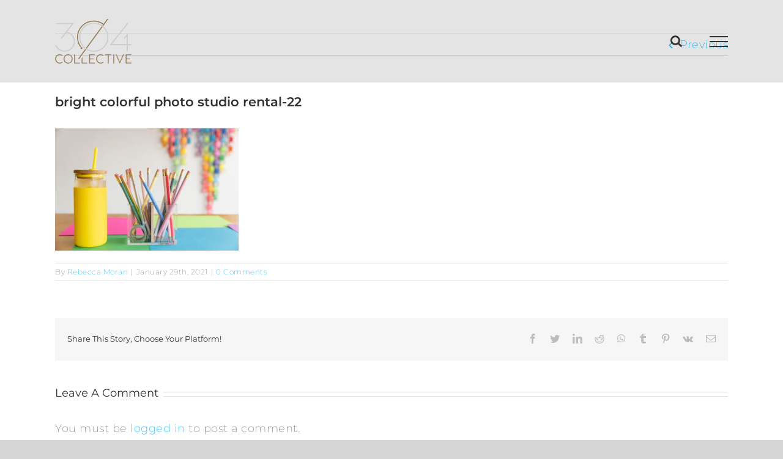

--- FILE ---
content_type: text/html; charset=utf-8
request_url: https://www.304collective.com/party-gras-bright-and-colorful-photo-session-inspiration-february-studio-set/bright-colorful-photo-studio-rental-22/
body_size: 11951
content:
<!DOCTYPE html>
<html class="avada-html-layout-wide avada-html-header-position-top avada-header-color-not-opaque" lang="en-US" prefix="og: http://ogp.me/ns# fb: http://ogp.me/ns/fb#">
<head>
	<meta http-equiv="X-UA-Compatible" content="IE=edge"/>
	<meta http-equiv="Content-Type" content="text/html; charset=utf-8"/>
	<meta name="viewport" content="width=device-width, initial-scale=1"/>
	<style type="text/css">.entry-content a.lazy-load-youtube,a.lazy-load-youtube,.lazy-load-vimeo{background-size:cover}.titletext.youtube{display:none}.lazy-load-div:before{content:"\25B6";text-shadow:0 0 60px rgba(0,0,0,.8)}</style>
	<!-- This site is optimized with the Yoast SEO plugin v14.6.1 - https://yoast.com/wordpress/plugins/seo/ -->
	<title>bright colorful photo studio rental-22 | 304 Collective</title>
	<meta name="robots" content="index, follow"/>
	<meta name="googlebot" content="index, follow, max-snippet:-1, max-image-preview:large, max-video-preview:-1"/>
	<meta name="bingbot" content="index, follow, max-snippet:-1, max-image-preview:large, max-video-preview:-1"/>
	<link rel="canonical" href="http://www.304collective.com/wp-content/uploads/2021/01/bright-colorful-photo-studio-rental-22.jpg"/>
	<meta property="og:locale" content="en_US"/>
	<meta property="og:type" content="article"/>
	<meta property="og:title" content="bright colorful photo studio rental-22 | 304 Collective"/>
	<meta property="og:url" content="http://www.304collective.com/wp-content/uploads/2021/01/bright-colorful-photo-studio-rental-22.jpg"/>
	<meta property="og:site_name" content="304 Collective"/>
	<meta property="article:publisher" content="https://www.facebook.com/304collective/"/>
	<meta property="og:image" content="https://www.304collective.com/wp-content/uploads/2021/01/bright-colorful-photo-studio-rental-22-scaled.jpg"/>
	<meta property="og:image:width" content="2560"/>
	<meta property="og:image:height" content="1707"/>
	<meta name="twitter:card" content="summary_large_image"/>
	<script type="application/ld+json" class="yoast-schema-graph">{"@context":"https://schema.org","@graph":[{"@type":"Organization","@id":"https://www.304collective.com/#organization","name":"304 Collective","url":"https://www.304collective.com/","sameAs":["https://www.facebook.com/304collective/","https://www.instagram.com/304collective/","https://youtube.com/wvmotionworks"],"logo":{"@type":"ImageObject","@id":"https://www.304collective.com/#logo","inLanguage":"en-US","url":"https://www.304collective.com/wp-content/uploads/2018/02/white-on-black-304-square.jpg","width":1611,"height":1619,"caption":"304 Collective"},"image":{"@id":"https://www.304collective.com/#logo"}},{"@type":"WebSite","@id":"https://www.304collective.com/#website","url":"https://www.304collective.com/","name":"304 Collective","description":"Video Production for Professionals","publisher":{"@id":"https://www.304collective.com/#organization"},"potentialAction":[{"@type":"SearchAction","target":"https://www.304collective.com/?s={search_term_string}","query-input":"required name=search_term_string"}],"inLanguage":"en-US"},{"@type":"WebPage","@id":"http://www.304collective.com/wp-content/uploads/2021/01/bright-colorful-photo-studio-rental-22.jpg#webpage","url":"http://www.304collective.com/wp-content/uploads/2021/01/bright-colorful-photo-studio-rental-22.jpg","name":"bright colorful photo studio rental-22 | 304 Collective","isPartOf":{"@id":"https://www.304collective.com/#website"},"datePublished":"2021-01-29T17:48:26+00:00","dateModified":"2021-01-29T17:48:26+00:00","inLanguage":"en-US","potentialAction":[{"@type":"ReadAction","target":["http://www.304collective.com/wp-content/uploads/2021/01/bright-colorful-photo-studio-rental-22.jpg"]}]}]}</script>
	<!-- / Yoast SEO plugin. -->


<link rel='dns-prefetch' href='//s.w.org'/>
<link rel="alternate" type="application/rss+xml" title="304 Collective &raquo; Feed" href="https://www.304collective.com/feed/"/>
<link rel="alternate" type="application/rss+xml" title="304 Collective &raquo; Comments Feed" href="https://www.304collective.com/comments/feed/"/>
		
		
		
		
				<link rel="alternate" type="application/rss+xml" title="304 Collective &raquo; bright colorful photo studio rental-22 Comments Feed" href="https://www.304collective.com/party-gras-bright-and-colorful-photo-session-inspiration-february-studio-set/bright-colorful-photo-studio-rental-22/feed/"/>

		<meta property="og:title" content="bright colorful photo studio rental-22"/>
		<meta property="og:type" content="article"/>
		<meta property="og:url" content="https://www.304collective.com/party-gras-bright-and-colorful-photo-session-inspiration-february-studio-set/bright-colorful-photo-studio-rental-22/"/>
		<meta property="og:site_name" content="304 Collective"/>
		<meta property="og:description" content=""/>

									<meta property="og:image" content="https://www.304collective.com/wp-content/uploads/2019/04/304-Primary-02-e1554257074144.png"/>
									<!-- This site uses the Google Analytics by MonsterInsights plugin v8.10.0 - Using Analytics tracking - https://www.monsterinsights.com/ -->
							<script src="//www.googletagmanager.com/gtag/js?id=UA-35285173-4" data-cfasync="false" data-wpfc-render="false" type="text/javascript" async></script>
			<script data-cfasync="false" data-wpfc-render="false" type="text/javascript">var mi_version='8.10.0';var mi_track_user=true;var mi_no_track_reason='';var disableStrs=['ga-disable-UA-35285173-4',];function __gtagTrackerIsOptedOut(){for(var index=0;index<disableStrs.length;index++){if(document.cookie.indexOf(disableStrs[index]+'=true')>-1){return true;}}return false;}if(__gtagTrackerIsOptedOut()){for(var index=0;index<disableStrs.length;index++){window[disableStrs[index]]=true;}}function __gtagTrackerOptout(){for(var index=0;index<disableStrs.length;index++){document.cookie=disableStrs[index]+'=true; expires=Thu, 31 Dec 2099 23:59:59 UTC; path=/';window[disableStrs[index]]=true;}}if('undefined'===typeof gaOptout){function gaOptout(){__gtagTrackerOptout();}}window.dataLayer=window.dataLayer||[];window.MonsterInsightsDualTracker={helpers:{},trackers:{},};if(mi_track_user){function __gtagDataLayer(){dataLayer.push(arguments);}function __gtagTracker(type,name,parameters){if(!parameters){parameters={};}if(parameters.send_to){__gtagDataLayer.apply(null,arguments);return;}if(type==='event'){parameters.send_to=monsterinsights_frontend.ua;__gtagDataLayer(type,name,parameters);}else{__gtagDataLayer.apply(null,arguments);}}__gtagTracker('js',new Date());__gtagTracker('set',{'developer_id.dZGIzZG':true,});__gtagTracker('config','UA-35285173-4',{"forceSSL":"true","link_attribution":"true"});window.gtag=__gtagTracker;(function(){var noopfn=function(){return null;};var newtracker=function(){return new Tracker();};var Tracker=function(){return null;};var p=Tracker.prototype;p.get=noopfn;p.set=noopfn;p.send=function(){var args=Array.prototype.slice.call(arguments);args.unshift('send');__gaTracker.apply(null,args);};var __gaTracker=function(){var len=arguments.length;if(len===0){return;}var f=arguments[len-1];if(typeof f!=='object'||f===null||typeof f.hitCallback!=='function'){if('send'===arguments[0]){var hitConverted,hitObject=false,action;if('event'===arguments[1]){if('undefined'!==typeof arguments[3]){hitObject={'eventAction':arguments[3],'eventCategory':arguments[2],'eventLabel':arguments[4],'value':arguments[5]?arguments[5]:1,}}}if('pageview'===arguments[1]){if('undefined'!==typeof arguments[2]){hitObject={'eventAction':'page_view','page_path':arguments[2],}}}if(typeof arguments[2]==='object'){hitObject=arguments[2];}if(typeof arguments[5]==='object'){Object.assign(hitObject,arguments[5]);}if('undefined'!==typeof arguments[1].hitType){hitObject=arguments[1];if('pageview'===hitObject.hitType){hitObject.eventAction='page_view';}}if(hitObject){action='timing'===arguments[1].hitType?'timing_complete':hitObject.eventAction;hitConverted=mapArgs(hitObject);__gtagTracker('event',action,hitConverted);}}return;}function mapArgs(args){var arg,hit={};var gaMap={'eventCategory':'event_category','eventAction':'event_action','eventLabel':'event_label','eventValue':'event_value','nonInteraction':'non_interaction','timingCategory':'event_category','timingVar':'name','timingValue':'value','timingLabel':'event_label','page':'page_path','location':'page_location','title':'page_title',};for(arg in args){if(!(!args.hasOwnProperty(arg)||!gaMap.hasOwnProperty(arg))){hit[gaMap[arg]]=args[arg];}else{hit[arg]=args[arg];}}return hit;}try{f.hitCallback();}catch(ex){}};__gaTracker.create=newtracker;__gaTracker.getByName=newtracker;__gaTracker.getAll=function(){return[];};__gaTracker.remove=noopfn;__gaTracker.loaded=true;window['__gaTracker']=__gaTracker;})();}else{console.log("");(function(){function __gtagTracker(){return null;}window['__gtagTracker']=__gtagTracker;window['gtag']=__gtagTracker;})();}</script>
				<!-- / Google Analytics by MonsterInsights -->
				<script type="text/javascript">window._wpemojiSettings={"baseUrl":"https:\/\/s.w.org\/images\/core\/emoji\/12.0.0-1\/72x72\/","ext":".png","svgUrl":"https:\/\/s.w.org\/images\/core\/emoji\/12.0.0-1\/svg\/","svgExt":".svg","source":{"concatemoji":"https:\/\/www.304collective.com\/wp-includes\/js\/wp-emoji-release.min.js?ver=5.4.18"}};!function(e,a,t){var n,r,o,i=a.createElement("canvas"),p=i.getContext&&i.getContext("2d");function s(e,t){var a=String.fromCharCode;p.clearRect(0,0,i.width,i.height),p.fillText(a.apply(this,e),0,0);e=i.toDataURL();return p.clearRect(0,0,i.width,i.height),p.fillText(a.apply(this,t),0,0),e===i.toDataURL()}function c(e){var t=a.createElement("script");t.src=e,t.defer=t.type="text/javascript",a.getElementsByTagName("head")[0].appendChild(t)}for(o=Array("flag","emoji"),t.supports={everything:!0,everythingExceptFlag:!0},r=0;r<o.length;r++)t.supports[o[r]]=function(e){if(!p||!p.fillText)return!1;switch(p.textBaseline="top",p.font="600 32px Arial",e){case"flag":return s([127987,65039,8205,9895,65039],[127987,65039,8203,9895,65039])?!1:!s([55356,56826,55356,56819],[55356,56826,8203,55356,56819])&&!s([55356,57332,56128,56423,56128,56418,56128,56421,56128,56430,56128,56423,56128,56447],[55356,57332,8203,56128,56423,8203,56128,56418,8203,56128,56421,8203,56128,56430,8203,56128,56423,8203,56128,56447]);case"emoji":return!s([55357,56424,55356,57342,8205,55358,56605,8205,55357,56424,55356,57340],[55357,56424,55356,57342,8203,55358,56605,8203,55357,56424,55356,57340])}return!1}(o[r]),t.supports.everything=t.supports.everything&&t.supports[o[r]],"flag"!==o[r]&&(t.supports.everythingExceptFlag=t.supports.everythingExceptFlag&&t.supports[o[r]]);t.supports.everythingExceptFlag=t.supports.everythingExceptFlag&&!t.supports.flag,t.DOMReady=!1,t.readyCallback=function(){t.DOMReady=!0},t.supports.everything||(n=function(){t.readyCallback()},a.addEventListener?(a.addEventListener("DOMContentLoaded",n,!1),e.addEventListener("load",n,!1)):(e.attachEvent("onload",n),a.attachEvent("onreadystatechange",function(){"complete"===a.readyState&&t.readyCallback()})),(n=t.source||{}).concatemoji?c(n.concatemoji):n.wpemoji&&n.twemoji&&(c(n.twemoji),c(n.wpemoji)))}(window,document,window._wpemojiSettings);</script>
		<style type="text/css">img.wp-smiley,img.emoji{display:inline!important;border:none!important;box-shadow:none!important;height:1em!important;width:1em!important;margin:0 .07em!important;vertical-align:-.1em!important;background:none!important;padding:0!important}</style>
	<link rel='stylesheet' id='dh-ptp-block-css-css' href='https://www.304collective.com/wp-content/plugins/easy-pricing-tables/assets/ui/block.css?ver=5.4.18' type='text/css' media='all'/>
<link rel='stylesheet' id='dh-ptp-design1-css' href='https://www.304collective.com/wp-content/plugins/easy-pricing-tables/assets/pricing-tables/design1/pricingtable.min.css?ver=5.4.18' type='text/css' media='all'/>
<link rel='stylesheet' id='lazyload-video-css-css' href='https://www.304collective.com/wp-content/plugins/lazy-load-for-videos/assets/css/lazyload-all.css?ver=5.4.18' type='text/css' media='all'/>
<link rel='stylesheet' id='avada-stylesheet-css' href='https://www.304collective.com/wp-content/themes/Avada/assets/css/style.min.css?ver=6.2.3' type='text/css' media='all'/>
<!--[if IE]>
<link rel='stylesheet' id='avada-IE-css'  href='https://www.304collective.com/wp-content/themes/Avada/assets/css/ie.min.css?ver=6.2.3' type='text/css' media='all' />
<style id='avada-IE-inline-css' type='text/css'>
.avada-select-parent .select-arrow{background-color:#ffffff}
.select-arrow{background-color:#ffffff}
</style>
<![endif]-->
<link rel='stylesheet' id='fusion-dynamic-css-css' href='https://www.304collective.com/wp-content/uploads/fusion-styles/03e071e2e335fd7554e36b430928cf4d.min.css?ver=2.2.3' type='text/css' media='all'/>
<script type='text/javascript' src='https://www.304collective.com/wp-content/plugins/google-analytics-for-wordpress/assets/js/frontend-gtag.min.js?ver=8.10.0'></script>
<script data-cfasync="false" data-wpfc-render="false" type="text/javascript" id='monsterinsights-frontend-script-js-extra'>//<![CDATA[
var monsterinsights_frontend={"js_events_tracking":"true","download_extensions":"doc,pdf,ppt,zip,xls,docx,pptx,xlsx","inbound_paths":"[{\"path\":\"\\\/go\\\/\",\"label\":\"affiliate\"},{\"path\":\"\\\/recommend\\\/\",\"label\":\"affiliate\"}]","home_url":"https:\/\/www.304collective.com","hash_tracking":"false","ua":"UA-35285173-4","v4_id":""};
//]]></script>
<script type='text/javascript' src='https://www.304collective.com/wp-includes/js/jquery/jquery.js?ver=1.12.4-wp'></script>
<script type='text/javascript' src='https://www.304collective.com/wp-includes/js/jquery/jquery-migrate.min.js?ver=1.4.1'></script>
<link rel='https://api.w.org/' href='https://www.304collective.com/wp-json/'/>
<link rel="EditURI" type="application/rsd+xml" title="RSD" href="https://www.304collective.com/xmlrpc.php?rsd"/>
<link rel="wlwmanifest" type="application/wlwmanifest+xml" href="https://www.304collective.com/wp-includes/wlwmanifest.xml"/> 
<meta name="generator" content="WordPress 5.4.18"/>
<link rel='shortlink' href='https://www.304collective.com/?p=1307'/>
<link rel="alternate" type="application/json+oembed" href="https://www.304collective.com/wp-json/oembed/1.0/embed?url=https%3A%2F%2Fwww.304collective.com%2Fparty-gras-bright-and-colorful-photo-session-inspiration-february-studio-set%2Fbright-colorful-photo-studio-rental-22%2F"/>
<link rel="alternate" type="text/xml+oembed" href="https://www.304collective.com/wp-json/oembed/1.0/embed?url=https%3A%2F%2Fwww.304collective.com%2Fparty-gras-bright-and-colorful-photo-session-inspiration-february-studio-set%2Fbright-colorful-photo-studio-rental-22%2F&#038;format=xml"/>
    <script type="text/javascript">var wpia_ajaxurl='https://www.304collective.com/wp-admin/admin-ajax.php';</script>
    <style type="text/css" id="css-fb-visibility">@media screen and (max-width:640px){body:not(.fusion-builder-ui-wireframe) .fusion-no-small-visibility{display:none!important}}@media screen and (min-width:641px) and (max-width:1024px){body:not(.fusion-builder-ui-wireframe) .fusion-no-medium-visibility{display:none!important}}@media screen and (min-width:1025px){body:not(.fusion-builder-ui-wireframe) .fusion-no-large-visibility{display:none!important}}</style><link rel="icon" href="https://www.304collective.com/wp-content/uploads/2019/07/cropped-iconfinder_43-Movie_3213317-32x32.png" sizes="32x32"/>
<link rel="icon" href="https://www.304collective.com/wp-content/uploads/2019/07/cropped-iconfinder_43-Movie_3213317-192x192.png" sizes="192x192"/>
<link rel="apple-touch-icon" href="https://www.304collective.com/wp-content/uploads/2019/07/cropped-iconfinder_43-Movie_3213317-180x180.png"/>
<meta name="msapplication-TileImage" content="https://www.304collective.com/wp-content/uploads/2019/07/cropped-iconfinder_43-Movie_3213317-270x270.png"/>
		<script type="text/javascript">var doc=document.documentElement;doc.setAttribute('data-useragent',navigator.userAgent);</script>
		
	</head>

<body class="attachment attachment-template-default single single-attachment postid-1307 attachmentid-1307 attachment-jpeg fusion-image-hovers fusion-pagination-sizing fusion-button_size-xlarge fusion-button_type-flat fusion-button_span-no avada-image-rollover-circle-yes avada-image-rollover-yes avada-image-rollover-direction-left fusion-has-button-gradient fusion-body ltr fusion-sticky-header no-tablet-sticky-header no-mobile-sticky-header no-mobile-slidingbar no-mobile-totop avada-has-rev-slider-styles fusion-disable-outline fusion-sub-menu-fade mobile-logo-pos-left layout-wide-mode avada-has-boxed-modal-shadow-none layout-scroll-offset-full avada-has-zero-margin-offset-top fusion-top-header menu-text-align-center mobile-menu-design-modern fusion-show-pagination-text fusion-header-layout-v6 avada-responsive avada-footer-fx-sticky avada-menu-highlight-style-bar fusion-search-form-classic fusion-main-menu-search-overlay fusion-avatar-square avada-dropdown-styles avada-blog-layout-medium alternate avada-blog-archive-layout-medium avada-header-shadow-no avada-menu-icon-position-left avada-has-megamenu-shadow avada-has-mainmenu-dropdown-divider avada-has-mobile-menu-search avada-has-main-nav-search-icon avada-has-100-footer avada-has-breadcrumb-mobile-hidden avada-has-titlebar-hide avada-has-pagination-padding avada-flyout-menu-direction-fade avada-ec-views-v1">
		<a class="skip-link screen-reader-text" href="#content">Skip to content</a>

	<div id="boxed-wrapper">
		<div class="fusion-sides-frame"></div>
		<div id="wrapper" class="fusion-wrapper">
			<div id="home" style="position:relative;top:-1px;"></div>
			
			<header class="fusion-header-wrapper">
				<div class="fusion-header-v6 fusion-logo-alignment fusion-logo-left fusion-sticky-menu- fusion-sticky-logo- fusion-mobile-logo-  fusion-header-has-flyout-menu">
					<div class="fusion-header-sticky-height"></div>
<div class="fusion-header">
	<div class="fusion-row">
		<div class="fusion-header-v6-content fusion-header-has-flyout-menu-content">
				<div class="fusion-logo" data-margin-top="31px" data-margin-bottom="31px" data-margin-left="0px" data-margin-right="0px">
			<a class="fusion-logo-link" href="https://www.304collective.com/">

						<!-- standard logo -->
			<img src="https://www.304collective.com/wp-content/uploads/2019/04/304-Primary-02-e1554257074144.png" srcset="https://www.304collective.com/wp-content/uploads/2019/04/304-Primary-02-e1554257074144.png 1x" width="125" height="73" alt="304 Collective Logo" data-retina_logo_url="" class="fusion-standard-logo"/>

			
					</a>
		</div>
			<div class="fusion-flyout-menu-icons">
				
				
									<div class="fusion-flyout-search-toggle">
						<div class="fusion-toggle-icon">
							<div class="fusion-toggle-icon-line"></div>
							<div class="fusion-toggle-icon-line"></div>
							<div class="fusion-toggle-icon-line"></div>
						</div>
						<a class="fusion-icon fusion-icon-search" aria-hidden="true" aria-label="Toggle Search" href="#"></a>
					</div>
				
				<a class="fusion-flyout-menu-toggle" aria-hidden="true" aria-label="Toggle Menu" href="#">
					<div class="fusion-toggle-icon-line"></div>
					<div class="fusion-toggle-icon-line"></div>
					<div class="fusion-toggle-icon-line"></div>
				</a>
			</div>
		</div>

		<div class="fusion-main-menu fusion-flyout-menu" role="navigation" aria-label="Main Menu">
			<ul id="menu-main-menu" class="fusion-menu"><li id="menu-item-78" class="menu-item menu-item-type-custom menu-item-object-custom menu-item-home menu-item-78" data-item-id="78"><a href="https://www.304collective.com" class="fusion-bar-highlight"><span class="menu-text">Home</span></a></li><li id="menu-item-79" class="menu-item menu-item-type-post_type menu-item-object-page current_page_parent menu-item-79" data-item-id="79"><a href="https://www.304collective.com/blog/" class="fusion-bar-highlight"><span class="menu-text">Blog</span></a></li><li id="menu-item-82" class="menu-item menu-item-type-post_type menu-item-object-page menu-item-82" data-item-id="82"><a href="https://www.304collective.com/fairmont-wv-photography-studio-rental/" class="fusion-bar-highlight"><span class="menu-text">Studio Rental Pricing</span></a></li><li id="menu-item-81" class="menu-item menu-item-type-post_type menu-item-object-page menu-item-81" data-item-id="81"><a href="https://www.304collective.com/sign-up/" class="fusion-bar-highlight"><span class="menu-text">Sign Up</span></a></li><li id="menu-item-1029" class="menu-item menu-item-type-post_type menu-item-object-page menu-item-1029" data-item-id="1029"><a href="https://www.304collective.com/co-working/" class="fusion-bar-highlight"><span class="menu-text">Co-Working</span></a></li><li id="menu-item-266" class="menu-item menu-item-type-post_type menu-item-object-page menu-item-266" data-item-id="266"><a href="https://www.304collective.com/contact/" class="fusion-bar-highlight"><span class="menu-text">Contact</span></a></li><li id="menu-item-1112" class="menu-item menu-item-type-post_type menu-item-object-page menu-item-1112" data-item-id="1112"><a href="https://www.304collective.com/?page_id=1087" class="fusion-bar-highlight"><span class="menu-text">Darkroom</span></a></li><li id="menu-item-647" class="menu-item menu-item-type-post_type menu-item-object-page menu-item-647" data-item-id="647"><a href="https://www.304collective.com/videoportfolio/" class="fusion-bar-highlight"><span class="menu-text">Portfolio</span></a></li><li id="menu-item-679" class="menu-item menu-item-type-post_type menu-item-object-page menu-item-679" data-item-id="679"><a href="https://www.304collective.com/about/" class="fusion-bar-highlight"><span class="menu-text">About</span></a></li><li id="menu-item-718" class="menu-item menu-item-type-post_type menu-item-object-page menu-item-718 fusion-flyout-menu-item-last" data-item-id="718"><a href="https://www.304collective.com/real-estate-photo-video-wv/" class="fusion-bar-highlight"><span class="menu-text">Real Estate</span></a></li></ul>		</div>

					<div class="fusion-flyout-search">
						<form role="search" class="searchform fusion-search-form  fusion-search-form-classic" method="get" action="https://www.304collective.com/">
			<div class="fusion-search-form-content">

				
				<div class="fusion-search-field search-field">
					<label><span class="screen-reader-text">Search for:</span>
													<input type="search" value="" name="s" class="s" placeholder="Search..." required aria-required="true" aria-label=""/>
											</label>
				</div>
				<div class="fusion-search-button search-button">
					<input type="submit" class="fusion-search-submit searchsubmit" value="&#xf002;"/>
									</div>

				
			</div>


			
		</form>
					</div>
		
		<div class="fusion-flyout-menu-bg"></div>
	</div>
</div>
				</div>
				<div class="fusion-clearfix"></div>
			</header>
						
			
		<div id="sliders-container">
					</div>
				
			
			<div class="avada-page-titlebar-wrapper">
							</div>

						<main id="main" class="clearfix ">
				<div class="fusion-row" style="">

<section id="content" style="width: 100%;">
			<div class="single-navigation clearfix">
			<a href="https://www.304collective.com/party-gras-bright-and-colorful-photo-session-inspiration-february-studio-set/" rel="prev">Previous</a>					</div>
	
					<article id="post-1307" class="post post-1307 attachment type-attachment status-inherit hentry">
						
				
															<h1 class="entry-title fusion-post-title">bright colorful photo studio rental-22</h1>										<div class="post-content">
				<p class="attachment"><a data-rel="iLightbox[postimages]" data-title="" data-caption="" href='https://www.304collective.com/wp-content/uploads/2021/01/bright-colorful-photo-studio-rental-22-scaled.jpg'><img width="300" height="200" src="https://www.304collective.com/wp-content/uploads/2021/01/bright-colorful-photo-studio-rental-22-300x200.jpg" class="attachment-medium size-medium" alt="" srcset="https://www.304collective.com/wp-content/uploads/2021/01/bright-colorful-photo-studio-rental-22-200x133.jpg 200w, https://www.304collective.com/wp-content/uploads/2021/01/bright-colorful-photo-studio-rental-22-300x200.jpg 300w, https://www.304collective.com/wp-content/uploads/2021/01/bright-colorful-photo-studio-rental-22-400x267.jpg 400w, https://www.304collective.com/wp-content/uploads/2021/01/bright-colorful-photo-studio-rental-22-600x400.jpg 600w, https://www.304collective.com/wp-content/uploads/2021/01/bright-colorful-photo-studio-rental-22-768x512.jpg 768w, https://www.304collective.com/wp-content/uploads/2021/01/bright-colorful-photo-studio-rental-22-800x533.jpg 800w, https://www.304collective.com/wp-content/uploads/2021/01/bright-colorful-photo-studio-rental-22-1024x683.jpg 1024w, https://www.304collective.com/wp-content/uploads/2021/01/bright-colorful-photo-studio-rental-22-1200x800.jpg 1200w, https://www.304collective.com/wp-content/uploads/2021/01/bright-colorful-photo-studio-rental-22-1536x1024.jpg 1536w" sizes="(max-width: 300px) 100vw, 300px"/></a></p>
							</div>

												<div class="fusion-meta-info"><div class="fusion-meta-info-wrapper">By <span class="vcard"><span class="fn"><a href="https://www.304collective.com/author/rebecca/" title="Posts by Rebecca Moran" rel="author">Rebecca Moran</a></span></span><span class="fusion-inline-sep">|</span><span class="updated rich-snippet-hidden">2021-01-29T17:48:26+00:00</span><span>January 29th, 2021</span><span class="fusion-inline-sep">|</span><span class="fusion-comments"><a href="https://www.304collective.com/party-gras-bright-and-colorful-photo-session-inspiration-february-studio-set/bright-colorful-photo-studio-rental-22/#respond">0 Comments</a></span></div></div>													<div class="fusion-sharing-box fusion-single-sharing-box share-box">
		<h4>Share This Story, Choose Your Platform!</h4>
		<div class="fusion-social-networks"><div class="fusion-social-networks-wrapper"><a class="fusion-social-network-icon fusion-tooltip fusion-facebook fusion-icon-facebook" style="color:var(--sharing_social_links_icon_color);" href="https://www.facebook.com/sharer.php?u=https%3A%2F%2Fwww.304collective.com%2Fparty-gras-bright-and-colorful-photo-session-inspiration-february-studio-set%2Fbright-colorful-photo-studio-rental-22%2F&amp;t=bright%20colorful%20photo%20studio%20rental-22" target="_blank" data-placement="top" data-title="facebook" data-toggle="tooltip" title="facebook"><span class="screen-reader-text">facebook</span></a><a class="fusion-social-network-icon fusion-tooltip fusion-twitter fusion-icon-twitter" style="color:var(--sharing_social_links_icon_color);" href="https://twitter.com/share?text=bright%20colorful%20photo%20studio%20rental-22&amp;url=https%3A%2F%2Fwww.304collective.com%2Fparty-gras-bright-and-colorful-photo-session-inspiration-february-studio-set%2Fbright-colorful-photo-studio-rental-22%2F" target="_blank" rel="noopener noreferrer" data-placement="top" data-title="twitter" data-toggle="tooltip" title="twitter"><span class="screen-reader-text">twitter</span></a><a class="fusion-social-network-icon fusion-tooltip fusion-linkedin fusion-icon-linkedin" style="color:var(--sharing_social_links_icon_color);" href="https://www.linkedin.com/shareArticle?mini=true&amp;url=https%3A%2F%2Fwww.304collective.com%2Fparty-gras-bright-and-colorful-photo-session-inspiration-february-studio-set%2Fbright-colorful-photo-studio-rental-22%2F&amp;title=bright%20colorful%20photo%20studio%20rental-22&amp;summary=" target="_blank" rel="noopener noreferrer" data-placement="top" data-title="linkedin" data-toggle="tooltip" title="linkedin"><span class="screen-reader-text">linkedin</span></a><a class="fusion-social-network-icon fusion-tooltip fusion-reddit fusion-icon-reddit" style="color:var(--sharing_social_links_icon_color);" href="http://reddit.com/submit?url=https://www.304collective.com/party-gras-bright-and-colorful-photo-session-inspiration-february-studio-set/bright-colorful-photo-studio-rental-22/&amp;title=bright%20colorful%20photo%20studio%20rental-22" target="_blank" rel="noopener noreferrer" data-placement="top" data-title="reddit" data-toggle="tooltip" title="reddit"><span class="screen-reader-text">reddit</span></a><a class="fusion-social-network-icon fusion-tooltip fusion-whatsapp fusion-icon-whatsapp" style="color:var(--sharing_social_links_icon_color);" href="https://api.whatsapp.com/send?text=https%3A%2F%2Fwww.304collective.com%2Fparty-gras-bright-and-colorful-photo-session-inspiration-february-studio-set%2Fbright-colorful-photo-studio-rental-22%2F" target="_blank" rel="noopener noreferrer" data-placement="top" data-title="whatsapp" data-toggle="tooltip" title="whatsapp"><span class="screen-reader-text">whatsapp</span></a><a class="fusion-social-network-icon fusion-tooltip fusion-tumblr fusion-icon-tumblr" style="color:var(--sharing_social_links_icon_color);" href="http://www.tumblr.com/share/link?url=https%3A%2F%2Fwww.304collective.com%2Fparty-gras-bright-and-colorful-photo-session-inspiration-february-studio-set%2Fbright-colorful-photo-studio-rental-22%2F&amp;name=bright%20colorful%20photo%20studio%20rental-22&amp;description=" target="_blank" rel="noopener noreferrer" data-placement="top" data-title="tumblr" data-toggle="tooltip" title="tumblr"><span class="screen-reader-text">tumblr</span></a><a class="fusion-social-network-icon fusion-tooltip fusion-pinterest fusion-icon-pinterest" style="color:var(--sharing_social_links_icon_color);" href="http://pinterest.com/pin/create/button/?url=https%3A%2F%2Fwww.304collective.com%2Fparty-gras-bright-and-colorful-photo-session-inspiration-february-studio-set%2Fbright-colorful-photo-studio-rental-22%2F&amp;description=&amp;media=https%3A%2F%2Fwww.304collective.com%2Fwp-content%2Fuploads%2F2021%2F01%2Fbright-colorful-photo-studio-rental-22-scaled.jpg" target="_blank" rel="noopener noreferrer" data-placement="top" data-title="pinterest" data-toggle="tooltip" title="pinterest"><span class="screen-reader-text">pinterest</span></a><a class="fusion-social-network-icon fusion-tooltip fusion-vk fusion-icon-vk" style="color:var(--sharing_social_links_icon_color);" href="http://vkontakte.ru/share.php?url=https%3A%2F%2Fwww.304collective.com%2Fparty-gras-bright-and-colorful-photo-session-inspiration-february-studio-set%2Fbright-colorful-photo-studio-rental-22%2F&amp;title=bright%20colorful%20photo%20studio%20rental-22&amp;description=" target="_blank" rel="noopener noreferrer" data-placement="top" data-title="vk" data-toggle="tooltip" title="vk"><span class="screen-reader-text">vk</span></a><a class="fusion-social-network-icon fusion-tooltip fusion-mail fusion-icon-mail fusion-last-social-icon" style="color:var(--sharing_social_links_icon_color);" href="mailto:?subject=bright%20colorful%20photo%20studio%20rental-22&amp;body=https://www.304collective.com/party-gras-bright-and-colorful-photo-session-inspiration-february-studio-set/bright-colorful-photo-studio-rental-22/" target="_self" rel="noopener noreferrer" data-placement="top" data-title="Email" data-toggle="tooltip" title="Email"><span class="screen-reader-text">Email</span></a><div class="fusion-clearfix"></div></div></div>	</div>
													
													


		<div id="respond" class="comment-respond">
		<h2 id="reply-title" class="comment-reply-title">Leave A Comment <small><a rel="nofollow" id="cancel-comment-reply-link" href="/party-gras-bright-and-colorful-photo-session-inspiration-february-studio-set/bright-colorful-photo-studio-rental-22/#respond" style="display:none;">Cancel reply</a></small></h2><p class="must-log-in">You must be <a href="https://www.304collective.com/wp-login.php?redirect_to=https%3A%2F%2Fwww.304collective.com%2Fparty-gras-bright-and-colorful-photo-session-inspiration-february-studio-set%2Fbright-colorful-photo-studio-rental-22%2F">logged in</a> to post a comment.</p>	</div><!-- #respond -->
														</article>
	</section>
						
					</div>  <!-- fusion-row -->
				</main>  <!-- #main -->
				
				
								
					
		<div class="fusion-footer">
					
	<footer class="fusion-footer-widget-area fusion-widget-area">
		<div class="fusion-row">
			<div class="fusion-columns fusion-columns-2 fusion-widget-area">
				
																									<div class="fusion-column col-lg-6 col-md-6 col-sm-6">
							<section id="pages-3" class="fusion-footer-widget-column widget widget_pages" style="border-style: solid;border-color:transparent;border-width:0px;"><h4 class="widget-title">Pages</h4>		<ul>
			<li class="page_item page-item-655"><a href="https://www.304collective.com/about/">About</a></li>
<li class="page_item page-item-7"><a href="https://www.304collective.com/blog/">Blog</a></li>
<li class="page_item page-item-1028"><a href="https://www.304collective.com/co-working/">Co-Working</a></li>
<li class="page_item page-item-264"><a href="https://www.304collective.com/contact/">Contact</a></li>
<li class="page_item page-item-5"><a href="https://www.304collective.com/">Home</a></li>
<li class="page_item page-item-1134"><a href="https://www.304collective.com/links/">Links</a></li>
<li class="page_item page-item-644"><a href="https://www.304collective.com/videoportfolio/">Portfolio</a></li>
<li class="page_item page-item-716"><a href="https://www.304collective.com/real-estate-photo-video-wv/">Real Estate</a></li>
<li class="page_item page-item-63"><a href="https://www.304collective.com/sign-up/">Sign Up</a></li>
<li class="page_item page-item-2"><a href="https://www.304collective.com/fairmont-wv-photography-studio-rental/">Studio Rental Pricing</a></li>
		</ul>
			<div style="clear:both;"></div></section><section id="contact_info-widget-2" class="fusion-footer-widget-column widget contact_info"><h4 class="widget-title">Contact Info</h4>
		<div class="contact-info-container">
							<p class="address">700 Morgantown Ave, Fairmont WV</p>
			
							<p class="phone">Phone: 3042761768</p>
			
			
			
												<p class="email">Email: <a href="mailto:&#114;e&#98;&#101;cc&#97;&#64;w&#118;m&#111;&#116;io&#110;w&#111;rk&#115;&#46;&#99;om">rebecca@wvmotionworks.com</a></p>
							
							<p class="web">Web: <a href="https://www.304collective.com">
											https://www.304collective.com									</a></p>
					</div>
		<div style="clear:both;"></div></section><section id="search-4" class="fusion-footer-widget-column widget widget_search"><h4 class="widget-title">Search</h4>		<form role="search" class="searchform fusion-search-form  fusion-search-form-classic" method="get" action="https://www.304collective.com/">
			<div class="fusion-search-form-content">

				
				<div class="fusion-search-field search-field">
					<label><span class="screen-reader-text">Search for:</span>
													<input type="search" value="" name="s" class="s" placeholder="Search..." required aria-required="true" aria-label=""/>
											</label>
				</div>
				<div class="fusion-search-button search-button">
					<input type="submit" class="fusion-search-submit searchsubmit" value="&#xf002;"/>
									</div>

				
			</div>


			
		</form>
		<div style="clear:both;"></div></section>																					</div>
																										<div class="fusion-column fusion-column-last col-lg-6 col-md-6 col-sm-6">
							<section id="social_links-widget-2" class="fusion-footer-widget-column widget social_links"><h4 class="widget-title">Get Social</h4>
		<div class="fusion-social-networks">

			<div class="fusion-social-networks-wrapper">
								
																																																							<a class="fusion-social-network-icon fusion-tooltip fusion-facebook fusion-icon-facebook" href="https://www.facebook.com/304collective/" data-placement="top" data-title="Facebook" data-toggle="tooltip" data-original-title="" title="Facebook" aria-label="Facebook" rel="noopener noreferrer" target="_self" style="font-size:16px;color:#bebdbd;"></a>
											
										
																																																							<a class="fusion-social-network-icon fusion-tooltip fusion-instagram fusion-icon-instagram" href="https://www.instagram.com/304collective/" data-placement="top" data-title="Instagram" data-toggle="tooltip" data-original-title="" title="Instagram" aria-label="Instagram" rel="noopener noreferrer" target="_self" style="font-size:16px;color:#bebdbd;"></a>
											
										
																																																												<a class="fusion-social-network-icon fusion-tooltip fusion-linkedin fusion-icon-linkedin" href="https://www.linkedin.com/in/rebecca-moran-a911bb176/" data-placement="top" data-title="LinkedIn" data-toggle="tooltip" data-original-title="" title="LinkedIn" aria-label="LinkedIn" rel="noopener noreferrer" target="_self" style="font-size:16px;color:#bebdbd;"></a>
											
										
																																																																																			<a class="fusion-social-network-icon fusion-tooltip fusion-mail fusion-icon-mail" href="mailto:&#114;&#101;&#098;&#101;c&#099;&#097;&#064;wvmot&#105;onworks&#046;&#099;&#111;m" data-placement="top" data-title="Mail" data-toggle="tooltip" data-original-title="" title="Mail" aria-label="Mail" rel="noopener noreferrer" target="_self" style="font-size:16px;color:#bebdbd;"></a>
											
										
				
			</div>
		</div>

		<div style="clear:both;"></div></section>																					</div>
																																													
				<div class="fusion-clearfix"></div>
			</div> <!-- fusion-columns -->
		</div> <!-- fusion-row -->
	</footer> <!-- fusion-footer-widget-area -->

	
	<footer id="footer" class="fusion-footer-copyright-area">
		<div class="fusion-row">
			<div class="fusion-copyright-content">

				<div class="fusion-copyright-notice">
		<div>
		Copyright 2012 - 2019 Avada | All Rights Reserved | Powered by <a href="http://wordpress.org">WordPress</a> | <a href="http://theme-fusion.com">Theme Fusion</a>	</div>
</div>
<div class="fusion-social-links-footer">
	</div>

			</div> <!-- fusion-fusion-copyright-content -->
		</div> <!-- fusion-row -->
	</footer> <!-- #footer -->
		</div> <!-- fusion-footer -->

		
					<div class="fusion-sliding-bar-wrapper">
											</div>

												</div> <!-- wrapper -->
		</div> <!-- #boxed-wrapper -->
		<div class="fusion-top-frame"></div>
		<div class="fusion-bottom-frame"></div>
		<div class="fusion-boxed-shadow"></div>
		<a class="fusion-one-page-text-link fusion-page-load-link"></a>

		<div class="avada-footer-scripts">
			<script type='text/javascript'>//<![CDATA[
var lazyload_video_settings={"youtube":{"colour":"red","buttonstyle":"default","controls":true,"loadpolicy":true,"thumbnailquality":"0","preroll":"","postroll":"","loadthumbnail":true,"callback":"<!--YOUTUBE_CALLBACK-->"},"vimeo":{"buttonstyle":"default","playercolour":"#00adef","preroll":"","postroll":"","show_title":false,"loadthumbnail":true,"callback":"<!--VIMEO_CALLBACK-->"}};
//]]></script>
<script type='text/javascript' src='https://www.304collective.com/wp-content/plugins/lazy-load-for-videos/assets/js/lazyload-all.js?ver=2.8.7'></script>
<script type='text/javascript' src='https://www.304collective.com/wp-includes/js/comment-reply.min.js?ver=5.4.18'></script>
<script type='text/javascript' src='https://www.304collective.com/wp-content/themes/Avada/includes/lib/assets/min/js/library/modernizr.js?ver=3.3.1'></script>
<script type='text/javascript' src='https://www.304collective.com/wp-content/themes/Avada/includes/lib/assets/min/js/library/jquery.fitvids.js?ver=1.1'></script>
<script type='text/javascript'>//<![CDATA[
var fusionVideoGeneralVars={"status_vimeo":"1","status_yt":"1"};
//]]></script>
<script type='text/javascript' src='https://www.304collective.com/wp-content/themes/Avada/includes/lib/assets/min/js/library/fusion-video-general.js?ver=1'></script>
<script type='text/javascript'>//<![CDATA[
var fusionLightboxVideoVars={"lightbox_video_width":"1280","lightbox_video_height":"720"};
//]]></script>
<script type='text/javascript' src='https://www.304collective.com/wp-content/themes/Avada/includes/lib/assets/min/js/library/jquery.ilightbox.js?ver=2.2.3'></script>
<script type='text/javascript' src='https://www.304collective.com/wp-content/themes/Avada/includes/lib/assets/min/js/library/jquery.mousewheel.js?ver=3.0.6'></script>
<script type='text/javascript'>//<![CDATA[
var fusionLightboxVars={"status_lightbox":"1","lightbox_gallery":"1","lightbox_skin":"metro-white","lightbox_title":"1","lightbox_arrows":"1","lightbox_slideshow_speed":"5000","lightbox_autoplay":"","lightbox_opacity":"0.9","lightbox_desc":"1","lightbox_social":"1","lightbox_deeplinking":"1","lightbox_path":"vertical","lightbox_post_images":"1","lightbox_animation_speed":"normal","l10n":{"close":"Press Esc to close","enterFullscreen":"Enter Fullscreen (Shift+Enter)","exitFullscreen":"Exit Fullscreen (Shift+Enter)","slideShow":"Slideshow","next":"Next","previous":"Previous"}};
//]]></script>
<script type='text/javascript' src='https://www.304collective.com/wp-content/themes/Avada/includes/lib/assets/min/js/general/fusion-lightbox.js?ver=1'></script>
<script type='text/javascript' src='https://www.304collective.com/wp-content/themes/Avada/includes/lib/assets/min/js/library/imagesLoaded.js?ver=3.1.8'></script>
<script type='text/javascript' src='https://www.304collective.com/wp-content/themes/Avada/includes/lib/assets/min/js/library/isotope.js?ver=3.0.4'></script>
<script type='text/javascript' src='https://www.304collective.com/wp-content/themes/Avada/includes/lib/assets/min/js/library/packery.js?ver=2.0.0'></script>
<script type='text/javascript'>//<![CDATA[
var avadaPortfolioVars={"lightbox_behavior":"all","infinite_finished_msg":"<em>All items displayed.<\/em>","infinite_blog_text":"<em>Loading the next set of posts...<\/em>","content_break_point":"800"};
//]]></script>
<script type='text/javascript' src='https://www.304collective.com/wp-content/plugins/fusion-core/js/min/avada-portfolio.js?ver=1'></script>
<script type='text/javascript' src='https://www.304collective.com/wp-content/themes/Avada/includes/lib/assets/min/js/library/jquery.infinitescroll.js?ver=2.1'></script>
<script type='text/javascript' src='https://www.304collective.com/wp-content/plugins/fusion-core/js/min/avada-faqs.js?ver=1'></script>
<script type='text/javascript' src='https://www.304collective.com/wp-content/plugins/fusion-builder/assets/js/min/library/Chart.js?ver=2.7.1'></script>
<script type='text/javascript' src='https://www.304collective.com/wp-content/plugins/fusion-builder/assets/js/min/general/fusion-chart.js?ver=1'></script>
<script type='text/javascript'>//<![CDATA[
var fusionBgImageVars={"content_break_point":"800"};
//]]></script>
<script type='text/javascript' src='https://www.304collective.com/wp-content/plugins/fusion-builder/assets/js/min/general/fusion-column-bg-image.js?ver=1'></script>
<script type='text/javascript' src='https://www.304collective.com/wp-content/themes/Avada/includes/lib/assets/min/js/library/cssua.js?ver=2.1.28'></script>
<script type='text/javascript' src='https://www.304collective.com/wp-content/themes/Avada/includes/lib/assets/min/js/library/jquery.waypoints.js?ver=2.0.3'></script>
<script type='text/javascript' src='https://www.304collective.com/wp-content/themes/Avada/includes/lib/assets/min/js/general/fusion-waypoints.js?ver=1'></script>
<script type='text/javascript'>//<![CDATA[
var fusionAnimationsVars={"status_css_animations":"desktop"};
//]]></script>
<script type='text/javascript' src='https://www.304collective.com/wp-content/plugins/fusion-builder/assets/js/min/general/fusion-animations.js?ver=1'></script>
<script type='text/javascript'>//<![CDATA[
var fusionEqualHeightVars={"content_break_point":"800"};
//]]></script>
<script type='text/javascript' src='https://www.304collective.com/wp-content/themes/Avada/includes/lib/assets/min/js/general/fusion-equal-heights.js?ver=1'></script>
<script type='text/javascript' src='https://www.304collective.com/wp-content/plugins/fusion-builder/assets/js/min/general/fusion-column.js?ver=1'></script>
<script type='text/javascript' src='https://www.304collective.com/wp-content/themes/Avada/includes/lib/assets/min/js/library/jquery.fade.js?ver=1'></script>
<script type='text/javascript' src='https://www.304collective.com/wp-content/themes/Avada/includes/lib/assets/min/js/library/jquery.requestAnimationFrame.js?ver=1'></script>
<script type='text/javascript' src='https://www.304collective.com/wp-content/themes/Avada/includes/lib/assets/min/js/library/fusion-parallax.js?ver=1'></script>
<script type='text/javascript'>//<![CDATA[
var fusionVideoBgVars={"status_vimeo":"1","status_yt":"1"};
//]]></script>
<script type='text/javascript' src='https://www.304collective.com/wp-content/themes/Avada/includes/lib/assets/min/js/library/fusion-video-bg.js?ver=1'></script>
<script type='text/javascript'>//<![CDATA[
var fusionContainerVars={"content_break_point":"800","container_hundred_percent_height_mobile":"0","is_sticky_header_transparent":"0","hundred_percent_scroll_sensitivity":"450"};
//]]></script>
<script type='text/javascript' src='https://www.304collective.com/wp-content/plugins/fusion-builder/assets/js/min/general/fusion-container.js?ver=1'></script>
<script type='text/javascript' src='https://www.304collective.com/wp-content/plugins/fusion-builder/assets/js/min/general/fusion-content-boxes.js?ver=1'></script>
<script type='text/javascript' src='https://www.304collective.com/wp-content/plugins/fusion-builder/assets/js/min/library/jquery.countdown.js?ver=1.0'></script>
<script type='text/javascript' src='https://www.304collective.com/wp-content/plugins/fusion-builder/assets/js/min/general/fusion-countdown.js?ver=1'></script>
<script type='text/javascript' src='https://www.304collective.com/wp-content/plugins/fusion-builder/assets/js/min/library/jquery.countTo.js?ver=1'></script>
<script type='text/javascript' src='https://www.304collective.com/wp-content/themes/Avada/includes/lib/assets/min/js/library/jquery.appear.js?ver=1'></script>
<script type='text/javascript'>//<![CDATA[
var fusionCountersBox={"counter_box_speed":"1000"};
//]]></script>
<script type='text/javascript' src='https://www.304collective.com/wp-content/plugins/fusion-builder/assets/js/min/general/fusion-counters-box.js?ver=1'></script>
<script type='text/javascript' src='https://www.304collective.com/wp-content/themes/Avada/includes/lib/assets/min/js/library/jquery.easyPieChart.js?ver=2.1.7'></script>
<script type='text/javascript' src='https://www.304collective.com/wp-content/plugins/fusion-builder/assets/js/min/general/fusion-counters-circle.js?ver=1'></script>
<script type='text/javascript' src='https://www.304collective.com/wp-content/plugins/fusion-builder/assets/js/min/general/fusion-flip-boxes.js?ver=1'></script>
<script type='text/javascript' src='https://www.304collective.com/wp-content/plugins/fusion-builder/assets/js/min/general/fusion-gallery.js?ver=1'></script>
<script type='text/javascript'>//<![CDATA[
var fusionMapsVars={"admin_ajax":"https:\/\/www.304collective.com\/wp-admin\/admin-ajax.php"};
//]]></script>
<script type='text/javascript' src='https://www.304collective.com/wp-content/themes/Avada/includes/lib/assets/min/js/library/jquery.fusion_maps.js?ver=2.2.2'></script>
<script type='text/javascript' src='https://www.304collective.com/wp-content/themes/Avada/includes/lib/assets/min/js/general/fusion-google-map.js?ver=1'></script>
<script type='text/javascript' src='https://www.304collective.com/wp-content/plugins/fusion-builder/assets/js/min/library/jquery.event.move.js?ver=2.0'></script>
<script type='text/javascript' src='https://www.304collective.com/wp-content/plugins/fusion-builder/assets/js/min/general/fusion-image-before-after.js?ver=1.0'></script>
<script type='text/javascript' src='https://www.304collective.com/wp-content/themes/Avada/includes/lib/assets/min/js/library/bootstrap.modal.js?ver=3.1.1'></script>
<script type='text/javascript' src='https://www.304collective.com/wp-content/plugins/fusion-builder/assets/js/min/general/fusion-modal.js?ver=1'></script>
<script type='text/javascript' src='https://www.304collective.com/wp-content/plugins/fusion-builder/assets/js/min/general/fusion-progress.js?ver=1'></script>
<script type='text/javascript'>//<![CDATA[
var fusionRecentPostsVars={"infinite_loading_text":"<em>Loading the next set of posts...<\/em>","infinite_finished_msg":"<em>All items displayed.<\/em>"};
//]]></script>
<script type='text/javascript' src='https://www.304collective.com/wp-content/plugins/fusion-builder/assets/js/min/general/fusion-recent-posts.js?ver=1'></script>
<script type='text/javascript' src='https://www.304collective.com/wp-content/plugins/fusion-builder/assets/js/min/general/fusion-syntax-highlighter.js?ver=1'></script>
<script type='text/javascript' src='https://www.304collective.com/wp-content/themes/Avada/includes/lib/assets/min/js/library/bootstrap.transition.js?ver=3.3.6'></script>
<script type='text/javascript' src='https://www.304collective.com/wp-content/themes/Avada/includes/lib/assets/min/js/library/bootstrap.tab.js?ver=3.1.1'></script>
<script type='text/javascript'>//<![CDATA[
var fusionTabVars={"content_break_point":"800"};
//]]></script>
<script type='text/javascript' src='https://www.304collective.com/wp-content/plugins/fusion-builder/assets/js/min/general/fusion-tabs.js?ver=1'></script>
<script type='text/javascript' src='https://www.304collective.com/wp-content/themes/Avada/includes/lib/assets/min/js/library/jquery.cycle.js?ver=3.0.3'></script>
<script type='text/javascript'>//<![CDATA[
var fusionTestimonialVars={"testimonials_speed":"4000"};
//]]></script>
<script type='text/javascript' src='https://www.304collective.com/wp-content/plugins/fusion-builder/assets/js/min/general/fusion-testimonials.js?ver=1'></script>
<script type='text/javascript' src='https://www.304collective.com/wp-content/plugins/fusion-builder/assets/js/min/library/jquery.textillate.js?ver=2.0'></script>
<script type='text/javascript' src='https://www.304collective.com/wp-content/plugins/fusion-builder/assets/js/min/general/fusion-title.js?ver=1'></script>
<script type='text/javascript' src='https://www.304collective.com/wp-content/themes/Avada/includes/lib/assets/min/js/library/bootstrap.collapse.js?ver=3.1.1'></script>
<script type='text/javascript' src='https://www.304collective.com/wp-content/plugins/fusion-builder/assets/js/min/general/fusion-toggles.js?ver=1'></script>
<script type='text/javascript' src='https://www.304collective.com/wp-content/themes/Avada/includes/lib/assets/min/js/library/vimeoPlayer.js?ver=2.2.1'></script>
<script type='text/javascript'>//<![CDATA[
var fusionVideoVars={"status_vimeo":"1"};
//]]></script>
<script type='text/javascript' src='https://www.304collective.com/wp-content/plugins/fusion-builder/assets/js/min/general/fusion-video.js?ver=1'></script>
<script type='text/javascript' src='https://www.304collective.com/wp-content/themes/Avada/includes/lib/assets/min/js/library/jquery.hoverintent.js?ver=1'></script>
<script type='text/javascript' src='https://www.304collective.com/wp-content/plugins/fusion-core/js/min/fusion-vertical-menu-widget.js?ver=1'></script>
<script type='text/javascript' src='https://www.304collective.com/wp-content/themes/Avada/includes/lib/assets/min/js/library/lazysizes.js?ver=4.1.5'></script>
<script type='text/javascript' src='https://www.304collective.com/wp-content/themes/Avada/includes/lib/assets/min/js/library/bootstrap.tooltip.js?ver=3.3.5'></script>
<script type='text/javascript' src='https://www.304collective.com/wp-content/themes/Avada/includes/lib/assets/min/js/library/bootstrap.popover.js?ver=3.3.5'></script>
<script type='text/javascript' src='https://www.304collective.com/wp-content/themes/Avada/includes/lib/assets/min/js/library/jquery.carouFredSel.js?ver=6.2.1'></script>
<script type='text/javascript' src='https://www.304collective.com/wp-content/themes/Avada/includes/lib/assets/min/js/library/jquery.easing.js?ver=1.3'></script>
<script type='text/javascript' src='https://www.304collective.com/wp-content/themes/Avada/includes/lib/assets/min/js/library/jquery.flexslider.js?ver=2.2.2'></script>
<script type='text/javascript' src='https://www.304collective.com/wp-content/themes/Avada/includes/lib/assets/min/js/library/jquery.hoverflow.js?ver=1'></script>
<script type='text/javascript' src='https://www.304collective.com/wp-content/themes/Avada/includes/lib/assets/min/js/library/jquery.placeholder.js?ver=2.0.7'></script>
<script type='text/javascript' src='https://www.304collective.com/wp-content/themes/Avada/includes/lib/assets/min/js/library/jquery.touchSwipe.js?ver=1.6.6'></script>
<script type='text/javascript' src='https://www.304collective.com/wp-content/themes/Avada/includes/lib/assets/min/js/general/fusion-alert.js?ver=1'></script>
<script type='text/javascript'>//<![CDATA[
var fusionCarouselVars={"related_posts_speed":"2500","carousel_speed":"2500"};
//]]></script>
<script type='text/javascript' src='https://www.304collective.com/wp-content/themes/Avada/includes/lib/assets/min/js/general/fusion-carousel.js?ver=1'></script>
<script type='text/javascript'>//<![CDATA[
var fusionFlexSliderVars={"status_vimeo":"1","slideshow_autoplay":"1","slideshow_speed":"7000","pagination_video_slide":"","status_yt":"1","flex_smoothHeight":"false"};
//]]></script>
<script type='text/javascript' src='https://www.304collective.com/wp-content/themes/Avada/includes/lib/assets/min/js/general/fusion-flexslider.js?ver=1'></script>
<script type='text/javascript' src='https://www.304collective.com/wp-content/themes/Avada/includes/lib/assets/min/js/general/fusion-popover.js?ver=1'></script>
<script type='text/javascript' src='https://www.304collective.com/wp-content/themes/Avada/includes/lib/assets/min/js/general/fusion-tooltip.js?ver=1'></script>
<script type='text/javascript' src='https://www.304collective.com/wp-content/themes/Avada/includes/lib/assets/min/js/general/fusion-sharing-box.js?ver=1'></script>
<script type='text/javascript'>//<![CDATA[
var fusionBlogVars={"infinite_blog_text":"<em>Loading the next set of posts...<\/em>","infinite_finished_msg":"<em>All items displayed.<\/em>","slideshow_autoplay":"1","lightbox_behavior":"all","blog_pagination_type":"pagination"};
//]]></script>
<script type='text/javascript' src='https://www.304collective.com/wp-content/themes/Avada/includes/lib/assets/min/js/general/fusion-blog.js?ver=1'></script>
<script type='text/javascript' src='https://www.304collective.com/wp-content/themes/Avada/includes/lib/assets/min/js/general/fusion-button.js?ver=1'></script>
<script type='text/javascript' src='https://www.304collective.com/wp-content/themes/Avada/includes/lib/assets/min/js/general/fusion-general-global.js?ver=1'></script>
<script type='text/javascript' src='https://www.304collective.com/wp-content/themes/Avada/includes/lib/assets/min/js/general/fusion.js?ver=2.2.3'></script>
<script type='text/javascript'>//<![CDATA[
var avadaHeaderVars={"header_position":"top","header_sticky":"1","header_sticky_type2_layout":"menu_only","header_sticky_shadow":"1","side_header_break_point":"800","header_sticky_mobile":"","header_sticky_tablet":"","mobile_menu_design":"modern","sticky_header_shrinkage":"","nav_height":"40","nav_highlight_border":"3","nav_highlight_style":"bar","logo_margin_top":"31px","logo_margin_bottom":"31px","layout_mode":"wide","header_padding_top":"0px","header_padding_bottom":"0px","scroll_offset":"full"};
//]]></script>
<script type='text/javascript' src='https://www.304collective.com/wp-content/themes/Avada/assets/min/js/general/avada-header.js?ver=6.2.3'></script>
<script type='text/javascript'>//<![CDATA[
var avadaMenuVars={"site_layout":"wide","header_position":"top","logo_alignment":"left","header_sticky":"1","header_sticky_mobile":"","header_sticky_tablet":"","side_header_break_point":"800","megamenu_base_width":"custom_width","mobile_menu_design":"modern","dropdown_goto":"Go to...","mobile_nav_cart":"Shopping Cart","mobile_submenu_open":"Open submenu of %s","mobile_submenu_close":"Close submenu of %s","submenu_slideout":"1"};
//]]></script>
<script type='text/javascript' src='https://www.304collective.com/wp-content/themes/Avada/assets/min/js/general/avada-menu.js?ver=6.2.3'></script>
<script type='text/javascript'>//<![CDATA[
var fusionScrollToAnchorVars={"content_break_point":"800","container_hundred_percent_height_mobile":"0","hundred_percent_scroll_sensitivity":"450"};
//]]></script>
<script type='text/javascript' src='https://www.304collective.com/wp-content/themes/Avada/includes/lib/assets/min/js/general/fusion-scroll-to-anchor.js?ver=1'></script>
<script type='text/javascript'>//<![CDATA[
var fusionTypographyVars={"site_width":"1100px","typography_sensitivity":"1","typography_factor":"1.5","elements":"h1, h2, h3, h4, h5, h6"};
//]]></script>
<script type='text/javascript' src='https://www.304collective.com/wp-content/themes/Avada/includes/lib/assets/min/js/general/fusion-responsive-typography.js?ver=1'></script>
<script type='text/javascript' src='https://www.304collective.com/wp-content/themes/Avada/assets/min/js/general/avada-skip-link-focus-fix.js?ver=6.2.3'></script>
<script type='text/javascript' src='https://www.304collective.com/wp-content/themes/Avada/assets/min/js/library/bootstrap.scrollspy.js?ver=3.3.2'></script>
<script type='text/javascript'>//<![CDATA[
var avadaCommentVars={"title_style_type":"double solid","title_margin_top":"0px","title_margin_bottom":"31px"};
//]]></script>
<script type='text/javascript' src='https://www.304collective.com/wp-content/themes/Avada/assets/min/js/general/avada-comments.js?ver=6.2.3'></script>
<script type='text/javascript' src='https://www.304collective.com/wp-content/themes/Avada/assets/min/js/general/avada-general-footer.js?ver=6.2.3'></script>
<script type='text/javascript' src='https://www.304collective.com/wp-content/themes/Avada/assets/min/js/general/avada-quantity.js?ver=6.2.3'></script>
<script type='text/javascript' src='https://www.304collective.com/wp-content/themes/Avada/assets/min/js/general/avada-scrollspy.js?ver=6.2.3'></script>
<script type='text/javascript' src='https://www.304collective.com/wp-content/themes/Avada/assets/min/js/general/avada-select.js?ver=6.2.3'></script>
<script type='text/javascript'>//<![CDATA[
var avadaSidebarsVars={"header_position":"top","header_layout":"v6","header_sticky":"1","header_sticky_type2_layout":"menu_only","side_header_break_point":"800","header_sticky_tablet":"","sticky_header_shrinkage":"","nav_height":"40","sidebar_break_point":"800"};
//]]></script>
<script type='text/javascript' src='https://www.304collective.com/wp-content/themes/Avada/assets/min/js/general/avada-sidebars.js?ver=6.2.3'></script>
<script type='text/javascript' src='https://www.304collective.com/wp-content/themes/Avada/assets/min/js/library/jquery.sticky-kit.js?ver=6.2.3'></script>
<script type='text/javascript' src='https://www.304collective.com/wp-content/themes/Avada/assets/min/js/general/avada-tabs-widget.js?ver=6.2.3'></script>
<script type='text/javascript'>//<![CDATA[
var toTopscreenReaderText={"label":"Go to Top"};
//]]></script>
<script type='text/javascript' src='https://www.304collective.com/wp-content/themes/Avada/assets/min/js/library/jquery.toTop.js?ver=1.2'></script>
<script type='text/javascript'>//<![CDATA[
var avadaToTopVars={"status_totop":"desktop","totop_position":"right","totop_scroll_down_only":"0"};
//]]></script>
<script type='text/javascript' src='https://www.304collective.com/wp-content/themes/Avada/assets/min/js/general/avada-to-top.js?ver=6.2.3'></script>
<script type='text/javascript'>//<![CDATA[
var avadaSelectVars={"avada_drop_down":"1"};
//]]></script>
<script type='text/javascript' src='https://www.304collective.com/wp-content/themes/Avada/assets/min/js/general/avada-drop-down.js?ver=6.2.3'></script>
<script type='text/javascript' src='https://www.304collective.com/wp-content/themes/Avada/assets/min/js/library/jquery.elasticslider.js?ver=6.2.3'></script>
<script type='text/javascript'>//<![CDATA[
var avadaElasticSliderVars={"tfes_autoplay":"1","tfes_animation":"sides","tfes_interval":"3000","tfes_speed":"800","tfes_width":"150"};
//]]></script>
<script type='text/javascript' src='https://www.304collective.com/wp-content/themes/Avada/assets/min/js/general/avada-elastic-slider.js?ver=6.2.3'></script>
<script type='text/javascript'>//<![CDATA[
var avadaLiveSearchVars={"live_search":"1","ajaxurl":"https:\/\/www.304collective.com\/wp-admin\/admin-ajax.php","no_search_results":"No search results match your query. Please try again","min_char_count":"4","per_page":"100","show_feat_img":"1","display_post_type":"1"};
//]]></script>
<script type='text/javascript' src='https://www.304collective.com/wp-content/themes/Avada/assets/min/js/general/avada-live-search.js?ver=6.2.3'></script>
<script type='text/javascript'>//<![CDATA[
var avadaFusionSliderVars={"side_header_break_point":"800","slider_position":"below","header_transparency":"1","mobile_header_transparency":"0","header_position":"top","content_break_point":"800","status_vimeo":"1"};
//]]></script>
<script type='text/javascript' src='https://www.304collective.com/wp-content/plugins/fusion-core/js/min/avada-fusion-slider.js?ver=4.2.3'></script>
<script type='text/javascript' src='https://www.304collective.com/wp-includes/js/wp-embed.min.js?ver=5.4.18'></script>
				<script type="text/javascript">jQuery(document).ready(function(){var ajaxurl='https://www.304collective.com/wp-admin/admin-ajax.php';if(0<jQuery('.fusion-login-nonce').length){jQuery.get(ajaxurl,{'action':'fusion_login_nonce'},function(response){jQuery('.fusion-login-nonce').html(response);});}});</script>
						</div>
	</body>
</html>


--- FILE ---
content_type: application/javascript
request_url: https://www.304collective.com/wp-content/plugins/lazy-load-for-videos/assets/js/lazyload-all.js?ver=2.8.7
body_size: 4112
content:
!function(t){var e={};function r(n){if(e[n])return e[n].exports;var o=e[n]={i:n,l:!1,exports:{}};return t[n].call(o.exports,o,o.exports,r),o.l=!0,o.exports}r.m=t,r.c=e,r.d=function(t,e,n){r.o(t,e)||Object.defineProperty(t,e,{enumerable:!0,get:n})},r.r=function(t){"undefined"!=typeof Symbol&&Symbol.toStringTag&&Object.defineProperty(t,Symbol.toStringTag,{value:"Module"}),Object.defineProperty(t,"__esModule",{value:!0})},r.t=function(t,e){if(1&e&&(t=r(t)),8&e)return t;if(4&e&&"object"==typeof t&&t&&t.__esModule)return t;var n=Object.create(null);if(r.r(n),Object.defineProperty(n,"default",{enumerable:!0,value:t}),2&e&&"string"!=typeof t)for(var o in t)r.d(n,o,function(e){return t[e]}.bind(null,o));return n},r.n=function(t){var e=t&&t.__esModule?function(){return t.default}:function(){return t};return r.d(e,"a",e),e},r.o=function(t,e){return Object.prototype.hasOwnProperty.call(t,e)},r.p="",r(r.s=11)}([function(t,e,r){"use strict";r.d(e,"d",(function(){return i})),r.d(e,"c",(function(){return a})),r.d(e,"b",(function(){return l})),r.d(e,"a",(function(){return d}));var n=r(3),o=r(1);function i(t,e){var r=t;r.style.backgroundImage="url(".concat(e,")"),r.style.backgroundColor="#000",r.style.backgroundPosition="center center",r.style.backgroundRepeat="no-repeat"}function a(t){var e=function(t){var e=t&&t.parentNode&&t.parentNode.parentNode,r=e&&e.classList.contains("wp-has-aspect-ratio"),n=String(e.classList),o=n.substring(n.lastIndexOf("wp-embed-aspect-"),n.lastIndexOf(" ")).trim();if(r&&o){var i=o.replace("wp-embed-aspect-","").split("-"),a=Number(i[1])/Number(i[0]);return a.toString().split(".")[1].length>4?Math.round(1e4*a)/1e4:a}return.5625}(t);Object(o.a)("object, embed, iframe, .preview-lazyload, .lazy-load-div",t).forEach((function(t){var r=t,n=r.parentNode.clientWidth,o=Math.round(n*e);r.setAttribute("height","".concat(o,"px")),r.setAttribute("width","".concat(n,"px")),r.style.height="".concat(o,"px"),r.style.width="".concat(n,"px")}))}var c=function(t,e){for(var r=this,n=arguments.length,o=new Array(n>2?n-2:0),i=2;i<n;i++)o[i-2]=arguments[i];var a=null;return function(){var n=!a,i=function(){return t.apply(r,o)};clearTimeout(a),a=setTimeout(i,e),n&&i()}}((function(){Object(o.a)(".container-lazyload").forEach(a)}),100);function u(){c()}function l(t){var e,r,o=t.load,i=t.pluginOptions;t.previewVideoSelector;o(),e=function(){o(),u()},(r=window.jQuery||window.$)&&r(document).ajaxStop((function(){e()})),Object(n.b)(u),window.addEventListener("resize",u),window.addEventListener("load",(function(){u()})),"function"==typeof i.callback&&i.callback()}function d(t,e){var r;function n(t){e(t),t.parentNode.classList.remove("js-lazyload--not-loaded"),a(t.parentNode)}if("IntersectionObserver"in window||"IntersectionObserverEntry"in window||"intersectionRatio"in window.IntersectionObserverEntry.prototype){r=new IntersectionObserver((function(t){t.forEach((function(t){t.isIntersecting&&(r.unobserve(t.target),n(t.target))}))}),{root:null,rootMargin:"100px"}),t.forEach((function(t){r.observe(t)}))}else t.forEach(n)}},function(t,e,r){"use strict";e.a=function(t){var e=arguments.length>1&&void 0!==arguments[1]?arguments[1]:document;return[].slice.call(e.querySelectorAll(t))}},function(t,e,r){"use strict";function n(t){var e=document.createDocumentFragment(),r=document.createElement("div");for(r.innerHTML=t;r.childNodes[0];)e.appendChild(r.childNodes[0]);return e}r.d(e,"a",(function(){return n}))},function(t,e,r){"use strict";function n(t){var e=window.jQuery||window.$;e&&e.fn&&e(window).bindFirst("load",t)}r.d(e,"b",(function(){return n})),e.a=function(){var t=window.jQuery||window.$;t&&t.fn&&(t.fn.bindFirst=function(e,r){var n=t(this);n.unbind(e,r),n.bind(e,r);var o=t._data(n[0]).events,i=o[e];i.unshift(i.pop()),o[e]=i})}},function(t,e,r){"use strict";function n(t){"complete"===document.readyState||"interactive"===document.readyState?t():document.addEventListener("DOMContentLoaded",t)}r.d(e,"a",(function(){return n}))},function(t,e,r){"use strict";var n=r(0),o=r(2),i=r(1);function a(t,e){var r=Object.keys(t);if(Object.getOwnPropertySymbols){var n=Object.getOwnPropertySymbols(t);e&&(n=n.filter((function(e){return Object.getOwnPropertyDescriptor(t,e).enumerable}))),r.push.apply(r,n)}return r}function c(t){for(var e=1;e<arguments.length;e++){var r=null!=arguments[e]?arguments[e]:{};e%2?a(Object(r),!0).forEach((function(e){u(t,e,r[e])})):Object.getOwnPropertyDescriptors?Object.defineProperties(t,Object.getOwnPropertyDescriptors(r)):a(Object(r)).forEach((function(e){Object.defineProperty(t,e,Object.getOwnPropertyDescriptor(r,e))}))}return t}function u(t,e,r){return e in t?Object.defineProperty(t,e,{value:r,enumerable:!0,configurable:!0,writable:!0}):t[e]=r,t}function l(t,e){return function(t){if(Array.isArray(t))return t}(t)||function(t,e){if("undefined"==typeof Symbol||!(Symbol.iterator in Object(t)))return;var r=[],n=!0,o=!1,i=void 0;try{for(var a,c=t[Symbol.iterator]();!(n=(a=c.next()).done)&&(r.push(a.value),!e||r.length!==e);n=!0);}catch(t){o=!0,i=t}finally{try{n||null==c.return||c.return()}finally{if(o)throw i}}return r}(t,e)||function(t,e){if(!t)return;if("string"==typeof t)return d(t,e);var r=Object.prototype.toString.call(t).slice(8,-1);"Object"===r&&t.constructor&&(r=t.constructor.name);if("Map"===r||"Set"===r)return Array.from(t);if("Arguments"===r||/^(?:Ui|I)nt(?:8|16|32)(?:Clamped)?Array$/.test(r))return d(t,e)}(t,e)||function(){throw new TypeError("Invalid attempt to destructure non-iterable instance.\nIn order to be iterable, non-array objects must have a [Symbol.iterator]() method.")}()}function d(t,e){(null==e||e>t.length)&&(e=t.length);for(var r=0,n=new Array(e);r<e;r++)n[r]=t[r];return n}window.showThumb=function(t){var e=t[0];lazyload_video_settings.vimeo.loadthumbnail&&Object(i.a)('[id="'.concat(e.id,'"]')).forEach((function(t){Object(n.d)(t,e.thumbnail_large)}))};var s,f={buttonstyle:"",playercolour:"",loadthumbnail:!0};function p(t){var e=t,r=l(e.getAttribute("id").match(/[\w]+/),1)[0];e.setAttribute("id",r),e.innerHTML="",function(t,e){var r=Object(o.a)('<div aria-hidden="true" class="lazy-load-div"></div>');if(t.appendChild(r),lazyload_video_settings.vimeo.loadthumbnail){var a=t.getAttribute("data-video-thumbnail");if(a)Object(n.a)(Object(i.a)('[id="'.concat(e,'"]')),(function(t){return Object(n.d)(t,a)}));else{var c=document.createElement("script");c.src="".concat("https://vimeo.com/api/v2/video/".concat(e,".json"),".json?callback=showThumb"),t.parentNode.insertBefore(c,t.firstChild)}}if(lazyload_video_settings.vimeo.show_title){var u=t.getAttribute("data-video-title"),l=Object(o.a)('<div aria-hidden="true" class="lazy-load-info"><span class="titletext vimeo">'.concat(u,"</span></div>"));t.appendChild(l)}s.buttonstyle&&t.classList.add(s.buttonstyle)}(e,r)}function b(){Object(i.a)(".".concat("preview-vimeo")).forEach((function(t){p(t),Object(n.c)(t.parentNode),t.addEventListener("click",(function(t){var e=t.currentTarget;if(t.preventDefault(),"a"===e.tagName.toLowerCase()){var r=e.getAttribute("id");e.classList.remove("preview-vimeo");var n="";s.playercolour!==n&&(s.playercolour=s.playercolour.toString().replace(/[.#]/g,""),n="&color=".concat(s.playercolour));var i,a=Object(o.a)('<iframe src="'.concat((i=r,"https://player.vimeo.com/video/".concat(i)),"?autoplay=1").concat(n,'" style="height:').concat(parseInt(e.clientHeight,10),'px;width:100%" frameborder="0" webkitAllowFullScreen mozallowfullscreen autoPlay allowFullScreen allow=autoplay></iframe>'));e.parentNode.replaceChild(a,e)}}))}))}e.a=function(t){s=c(c({},f),t),Object(n.b)({load:b,pluginOptions:s,previewVideoSelector:".".concat("preview-vimeo")})}},function(t,e,r){"use strict";var n=r(0),o=r(2),i=r(1);function a(t,e){return s(t)||function(t,e){if("undefined"==typeof Symbol||!(Symbol.iterator in Object(t)))return;var r=[],n=!0,o=!1,i=void 0;try{for(var a,c=t[Symbol.iterator]();!(n=(a=c.next()).done)&&(r.push(a.value),!e||r.length!==e);n=!0);}catch(t){o=!0,i=t}finally{try{n||null==c.return||c.return()}finally{if(o)throw i}}return r}(t,e)||l(t,e)||u()}function c(t){return s(t)||function(t){if("undefined"!=typeof Symbol&&Symbol.iterator in Object(t))return Array.from(t)}(t)||l(t)||u()}function u(){throw new TypeError("Invalid attempt to destructure non-iterable instance.\nIn order to be iterable, non-array objects must have a [Symbol.iterator]() method.")}function l(t,e){if(t){if("string"==typeof t)return d(t,e);var r=Object.prototype.toString.call(t).slice(8,-1);return"Object"===r&&t.constructor&&(r=t.constructor.name),"Map"===r||"Set"===r?Array.from(t):"Arguments"===r||/^(?:Ui|I)nt(?:8|16|32)(?:Clamped)?Array$/.test(r)?d(t,e):void 0}}function d(t,e){(null==e||e>t.length)&&(e=t.length);for(var r=0,n=new Array(e);r<e;r++)n[r]=t[r];return n}function s(t){if(Array.isArray(t))return t}function f(t,e){var r=Object.keys(t);if(Object.getOwnPropertySymbols){var n=Object.getOwnPropertySymbols(t);e&&(n=n.filter((function(e){return Object.getOwnPropertyDescriptor(t,e).enumerable}))),r.push.apply(r,n)}return r}function p(t){for(var e=1;e<arguments.length;e++){var r=null!=arguments[e]?arguments[e]:{};e%2?f(Object(r),!0).forEach((function(e){b(t,e,r[e])})):Object.getOwnPropertyDescriptors?Object.defineProperties(t,Object.getOwnPropertyDescriptors(r)):f(Object(r)).forEach((function(e){Object.defineProperty(t,e,Object.getOwnPropertyDescriptor(r,e))}))}return t}function b(t,e,r){return e in t?Object.defineProperty(t,e,{value:r,enumerable:!0,configurable:!0,writable:!0}):t[e]=r,t}var v,y={colour:"red",controls:!0,loadpolicy:!0,buttonstyle:"",preroll:"",postroll:"",thumbnailquality:"0",loadthumbnail:!0};function m(t){var e=t.pluginOptions,r=t.videoId,n=t.urlOptions,o=r,i={autoplay:1,modestbranding:1,rel:0};!1===e.controls&&(i.controls=0),e.loadpolicy&&(i.iv_load_policy=3),e.colour&&(i.color=e.colour);var a=e.preroll!==r&&e.preroll,c=e.postroll!==r&&e.postroll,u=[];a&&(o=a,u.push(r)),c&&u.push(c),u.length>0&&(i.playlist=u.join(","));var l,d=p(p({},i),n);return d.t&&(d.start=function(t){if(Number(t))return Number(t);var e=0,r=[3600,60,1],n=t.match(/(?:(\d+)(?:h))?(?:(\d+)(?:m))?(?:(\d+)(?:s))?/);if(n)for(var o=1;o<n.length;o+=1)void 0!==n[o]&&(e+=Number(n[o])*r[o-1]);return e}(d.t)),"https://www.youtube-nocookie.com/embed/".concat(o,"?").concat((l=d,Object.keys(l).map((function(t){return"".concat(t,"=").concat(l[t])})).join("&")))}function h(t){var e=c(function(t){var e=new RegExp(["v=","/embed/","://youtu.be/"].join("|"),"i");return t.split(e)[1]}(t).split(/[&#?]/));return{videoId:e[0],queryParams:e.slice(1).reduce((function(t,e){var r=a(e.split("="),2),n=r[0],o=r[1];return t[n]=o,t}),{})}}function g(t){var e=h(t.getAttribute("href")).videoId,r="https://i2.ytimg.com/vi/".concat(e,"/").concat(v.thumbnailquality,".jpg"),i=Object(o.a)('<img style="display:none" src="'.concat(r,'">')).firstChild;i.addEventListener("load",(function(){120===i.clientWidth&&(r=r.replace("maxresdefault","0")),t.style.backgroundImage||Object(n.d)(t,r),i.parentNode.removeChild(i)})),document.body.appendChild(i)}function O(t){var e=t,r=h(e.getAttribute("href")),i=r.videoId,a=r.queryParams;e.innerHTML='<div aria-hidden="true" class="lazy-load-info"><span class="titletext youtube">'.concat(void 0!==e.getAttribute("data-video-title")?e.getAttribute("data-video-title"):e.innerHTML?e.innerHTML:"","</span></div>");var c=Object(o.a)('<div aria-hidden="true" class="lazy-load-div"></div>');e.insertBefore(c,e.firstChild),v.buttonstyle&&e.classList.add(v.buttonstyle),Object(n.c)(e.parentNode),e.addEventListener("click",(function(t){var r=t.currentTarget;if(t.preventDefault(),"a"===r.tagName.toLowerCase()){r.classList.remove("preview-youtube");var n=m({pluginOptions:v,videoId:i,urlOptions:a}),c=Object(o.a)('<iframe width="'.concat(parseInt(e.clientWidth,10),'" height="').concat(parseInt(e.clientHeight,10),'" style="vertical-align:top;" src="').concat(n,'" frameborder="0" allow="accelerometer; autoplay; encrypted-media; gyroscope; picture-in-picture" allowfullscreen></iframe>'));r.parentNode.replaceChild(c,r)}}))}function w(){var t=Object(i.a)("a.lazy-load-youtube");t.forEach(O),v.loadthumbnail&&Object(n.a)(t,(function(t){return g(t)}))}e.a=function(t){v=p(p({},y),t),Object(n.b)({load:w,pluginOptions:v,previewVideoSelector:".".concat("preview-youtube")})}},,,,,function(t,e,r){"use strict";r.r(e);r(12);var n=r(3),o=r(4),i=r(5),a=r(6);Object(o.a)((function(){Object(n.a)(),Object(i.a)(lazyload_video_settings.vimeo),Object(a.a)(lazyload_video_settings.youtube)}))},function(t,e,r){}]);